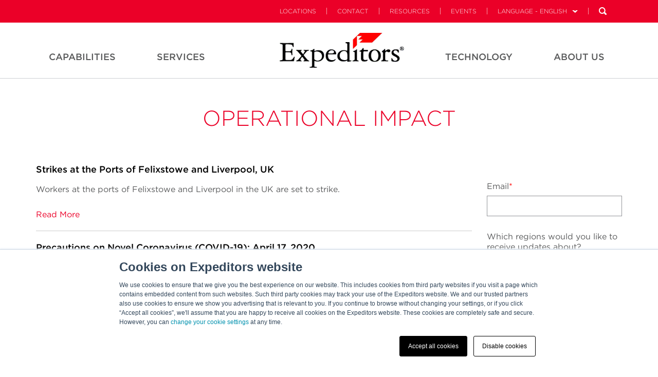

--- FILE ---
content_type: text/html; charset=UTF-8
request_url: https://info.expeditors.com/operational-impact/tag/uk
body_size: 8227
content:
<!doctype html><!--[if lt IE 7]> <html class="no-js lt-ie9 lt-ie8 lt-ie7" lang="en" > <![endif]--><!--[if IE 7]>    <html class="no-js lt-ie9 lt-ie8" lang="en" >        <![endif]--><!--[if IE 8]>    <html class="no-js lt-ie9" lang="en" >               <![endif]--><!--[if gt IE 8]><!--><html class="no-js" lang="en"><!--<![endif]--><head>
    <meta charset="utf-8">
    <meta http-equiv="X-UA-Compatible" content="IE=edge,chrome=1">
    <meta name="author" content="Expeditors">
    <meta name="description" content="UK | Operational Impact">
    <meta name="generator" content="HubSpot">
    <title>Operational Impact | UK</title>
    <link rel="shortcut icon" href="https://info.expeditors.com/hubfs/flag-16x16.png">
    
<meta name="viewport" content="width=device-width, initial-scale=1">

    <script src="/hs/hsstatic/jquery-libs/static-1.1/jquery/jquery-1.7.1.js"></script>
<script>hsjQuery = window['jQuery'];</script>
    <meta property="og:description" content="UK | Operational Impact">
    <meta property="og:title" content="Operational Impact | UK">
    <meta name="twitter:description" content="UK | Operational Impact">
    <meta name="twitter:title" content="Operational Impact | UK">

    

    
    <style>
a.cta_button{-moz-box-sizing:content-box !important;-webkit-box-sizing:content-box !important;box-sizing:content-box !important;vertical-align:middle}.hs-breadcrumb-menu{list-style-type:none;margin:0px 0px 0px 0px;padding:0px 0px 0px 0px}.hs-breadcrumb-menu-item{float:left;padding:10px 0px 10px 10px}.hs-breadcrumb-menu-divider:before{content:'›';padding-left:10px}.hs-featured-image-link{border:0}.hs-featured-image{float:right;margin:0 0 20px 20px;max-width:50%}@media (max-width: 568px){.hs-featured-image{float:none;margin:0;width:100%;max-width:100%}}.hs-screen-reader-text{clip:rect(1px, 1px, 1px, 1px);height:1px;overflow:hidden;position:absolute !important;width:1px}
</style>

    

    
<!--  Added by GoogleAnalytics integration -->
<script>
var _hsp = window._hsp = window._hsp || [];
_hsp.push(['addPrivacyConsentListener', function(consent) { if (consent.allowed || (consent.categories && consent.categories.analytics)) {
  (function(i,s,o,g,r,a,m){i['GoogleAnalyticsObject']=r;i[r]=i[r]||function(){
  (i[r].q=i[r].q||[]).push(arguments)},i[r].l=1*new Date();a=s.createElement(o),
  m=s.getElementsByTagName(o)[0];a.async=1;a.src=g;m.parentNode.insertBefore(a,m)
})(window,document,'script','//www.google-analytics.com/analytics.js','ga');
  ga('create','UA-58525005-1','auto');
  ga('send','pageview');
}}]);
</script>

<!-- /Added by GoogleAnalytics integration -->

<!--  Added by GoogleAnalytics4 integration -->
<script>
var _hsp = window._hsp = window._hsp || [];
window.dataLayer = window.dataLayer || [];
function gtag(){dataLayer.push(arguments);}

var useGoogleConsentModeV2 = true;
var waitForUpdateMillis = 1000;


if (!window._hsGoogleConsentRunOnce) {
  window._hsGoogleConsentRunOnce = true;

  gtag('consent', 'default', {
    'ad_storage': 'denied',
    'analytics_storage': 'denied',
    'ad_user_data': 'denied',
    'ad_personalization': 'denied',
    'wait_for_update': waitForUpdateMillis
  });

  if (useGoogleConsentModeV2) {
    _hsp.push(['useGoogleConsentModeV2'])
  } else {
    _hsp.push(['addPrivacyConsentListener', function(consent){
      var hasAnalyticsConsent = consent && (consent.allowed || (consent.categories && consent.categories.analytics));
      var hasAdsConsent = consent && (consent.allowed || (consent.categories && consent.categories.advertisement));

      gtag('consent', 'update', {
        'ad_storage': hasAdsConsent ? 'granted' : 'denied',
        'analytics_storage': hasAnalyticsConsent ? 'granted' : 'denied',
        'ad_user_data': hasAdsConsent ? 'granted' : 'denied',
        'ad_personalization': hasAdsConsent ? 'granted' : 'denied'
      });
    }]);
  }
}

gtag('js', new Date());
gtag('set', 'developer_id.dZTQ1Zm', true);
gtag('config', 'G-T3HV63HQRX');
</script>
<script async src="https://www.googletagmanager.com/gtag/js?id=G-T3HV63HQRX"></script>

<!-- /Added by GoogleAnalytics4 integration -->


<link rel="stylesheet" type="text/css" href="https://web.expeditors.com/legal/css/cookieBanner.css">

<meta property="og:type" content="blog">
<meta name="twitter:card" content="summary">
<meta name="twitter:domain" content="info.expeditors.com">
<link rel="alternate" type="application/rss+xml" href="https://info.expeditors.com/operational-impact/rss.xml">
<script src="//platform.linkedin.com/in.js" type="text/javascript">
    lang: en_US
</script>

<meta http-equiv="content-language" content="en">
<link rel="stylesheet" href="//7052064.fs1.hubspotusercontent-na1.net/hubfs/7052064/hub_generated/template_assets/DEFAULT_ASSET/1764967386126/template_layout.min.css">


<link rel="stylesheet" href="https://info.expeditors.com/hubfs/hub_generated/template_assets/1/4648714802/1743407763965/template_Expeditors_Dec2016-style.css">

<meta name="twitter:site" content="@EXPD_Official">

</head>
<body class="blog   hs-blog-id-5329777804 hs-blog-listing" style="">
    <div class="header-container-wrapper">
    <div class="header-container container-fluid">

<div class="row-fluid-wrapper row-depth-1 row-number-1 ">
<div class="row-fluid ">
<div class="span12 widget-span widget-type-global_group " style="" data-widget-type="global_group" data-x="0" data-w="12">
<div class="" data-global-widget-path="generated_global_groups/4648714807.html"><div class="row-fluid-wrapper row-depth-1 row-number-1 ">
<div class="row-fluid ">
<div class="span12 widget-span widget-type-cell custom-header-main-bg" style="" data-widget-type="cell" data-x="0" data-w="12">

<div class="row-fluid-wrapper row-depth-1 row-number-2 ">
<div class="row-fluid ">
<div class="span12 widget-span widget-type-cell custom-header-top" style="" data-widget-type="cell" data-x="0" data-w="12">

<div class="row-fluid-wrapper row-depth-1 row-number-3 ">
<div class="row-fluid ">
<div class="span12 widget-span widget-type-cell page-center" style="" data-widget-type="cell" data-x="0" data-w="12">

<div class="row-fluid-wrapper row-depth-1 row-number-4 ">
<div class="row-fluid ">
<div class="span12 widget-span widget-type-raw_html custom-header-top-menu hidden-phone" style="" data-widget-type="raw_html" data-x="0" data-w="12">
<div class="cell-wrapper layout-widget-wrapper">
<span id="hs_cos_wrapper_module_148151873152211675" class="hs_cos_wrapper hs_cos_wrapper_widget hs_cos_wrapper_type_raw_html" style="" data-hs-cos-general-type="widget" data-hs-cos-type="raw_html"><ul class="navbar-upper">
<li><a class="" href="https://www.expeditors.com/locations">Locations</a><span class="nav-divider"></span></li>
<li><a class="" href="https://www.expeditors.com/contact">Contact</a><span class="nav-divider"></span></li>
<li><a class="" href="https://www.expeditors.com/resources">Resources</a><span class="nav-divider"></span></li>
<li><a class="" href="https://www.expeditors.com/customer-events">Events</a><span class="nav-divider"></span></li>
<li class="language" id="language-menu">
<a href="#" class="language-link">Language - English</a><span class="nav-divider"></span>
<ul class="language-nav">
<li><a class="active" href="https://www.expeditors.com/">English</a></li>
<li><a class="" href="https://www.expeditors.com/ko">한국어</a></li>
<li><a class="" href="https://www.expeditors.com/ar">العربية</a></li>
<li><a class="" href="https://www.expeditors.com/de">German</a></li>
<li><a class="" href="https://www.expeditors.com/zh-hans">Chinese (Simplified)</a></li>
<li><a class="" href="https://www.expeditors.com/zh-hant">Chinese (Traditional)</a></li>
<li><a class="" href="https://www.expeditors.com/es">Spanish</a></li>
<li><a class="" href="https://www.expeditors.com/fr">French</a></li>
<li><a class="" href="https://www.expeditors.com/ja">Japanese</a></li>
<li><a class="" href="https://www.expeditors.com/it">Italian</a></li>
</ul>
</li>
<li class="search" id="search-bar">
<form class="searchform" id="menusearchform" method="get" action="https://www.expeditors.com/search" role="search">
<input type="text" name="q" placeholder="Search" class="search-text-box hidden-phone" data-search-url="https://www.expeditors.com/search">
<a href="#" class="search-btn" id="search-bar-desktop"></a>
</form></li>

</ul></span>
</div><!--end layout-widget-wrapper -->
</div><!--end widget-span -->
</div><!--end row-->
</div><!--end row-wrapper -->

<div class="row-fluid-wrapper row-depth-1 row-number-5 ">
<div class="row-fluid ">
<div class="span12 widget-span widget-type-cell custom-mobile-group visible-phone" style="" data-widget-type="cell" data-x="0" data-w="12">

<div class="row-fluid-wrapper row-depth-2 row-number-1 ">
<div class="row-fluid ">
<div class="span4 widget-span widget-type-rich_text custom-logo" style="" data-widget-type="rich_text" data-x="0" data-w="4">
<div class="cell-wrapper layout-widget-wrapper">
<span id="hs_cos_wrapper_module_14815408097506281" class="hs_cos_wrapper hs_cos_wrapper_widget hs_cos_wrapper_type_rich_text" style="" data-hs-cos-general-type="widget" data-hs-cos-type="rich_text"><p><img src="https://info.expeditors.com/hubfs/Expd_Logo_blk%26red.png" alt="Expeditors"></p></span>
</div><!--end layout-widget-wrapper -->
</div><!--end widget-span -->
<div class="span4 widget-span widget-type-menu custom-menu-primary" style="" data-widget-type="menu" data-x="4" data-w="4">
<div class="cell-wrapper layout-widget-wrapper">
<span id="hs_cos_wrapper_module_14815419394762521" class="hs_cos_wrapper hs_cos_wrapper_widget hs_cos_wrapper_type_menu" style="" data-hs-cos-general-type="widget" data-hs-cos-type="menu"><div id="hs_menu_wrapper_module_14815419394762521" class="hs-menu-wrapper active-branch flyouts hs-menu-flow-horizontal" role="navigation" data-sitemap-name="Expeditors Dec2016 Mobile Menu" data-menu-id="4660226147" aria-label="Navigation Menu">
 <ul role="menu">
  <li class="hs-menu-item hs-menu-depth-1 hs-item-has-children" role="none"><a href="https://www.expeditors.com/industries" aria-haspopup="true" aria-expanded="false" role="menuitem">Industries</a>
   <ul role="menu" class="hs-menu-children-wrapper">
    <li class="hs-menu-item hs-menu-depth-2" role="none"><a href="https://www.expeditors.com/industries" role="menuitem">Overview</a></li>
    <li class="hs-menu-item hs-menu-depth-2" role="none"><a href="https://www.expeditors.com/industries/retail" role="menuitem">Retail</a></li>
    <li class="hs-menu-item hs-menu-depth-2" role="none"><a href="https://www.expeditors.com/industries/fashion" role="menuitem">Fashion</a></li>
    <li class="hs-menu-item hs-menu-depth-2" role="none"><a href="https://www.expeditors.com/industries/technology" role="menuitem">Technology</a></li>
    <li class="hs-menu-item hs-menu-depth-2" role="none"><a href="https://www.expeditors.com/industries/oil-energy" role="menuitem">Oil &amp; Energy</a></li>
    <li class="hs-menu-item hs-menu-depth-2" role="none"><a href="https://www.expeditors.com/industries/manufacturing" role="menuitem">Manufacturing</a></li>
    <li class="hs-menu-item hs-menu-depth-2" role="none"><a href="https://www.expeditors.com/industries/healthcare" role="menuitem">Healthcare</a></li>
    <li class="hs-menu-item hs-menu-depth-2" role="none"><a href="https://www.expeditors.com/industries/automotive" role="menuitem">Automotive</a></li>
    <li class="hs-menu-item hs-menu-depth-2" role="none"><a href="https://www.expeditors.com/industries/aerospace" role="menuitem">Aerospace</a></li>
   </ul></li>
  <li class="hs-menu-item hs-menu-depth-1 hs-item-has-children" role="none"><a href="https://www.expeditors.com/services" aria-haspopup="true" aria-expanded="false" role="menuitem">Services</a>
   <ul role="menu" class="hs-menu-children-wrapper">
    <li class="hs-menu-item hs-menu-depth-2" role="none"><a href="https://www.expeditors.com/services" role="menuitem">Overview</a></li>
    <li class="hs-menu-item hs-menu-depth-2" role="none"><a href="https://www.expeditors.com/services/supply-chain" role="menuitem">Supply Chain</a></li>
    <li class="hs-menu-item hs-menu-depth-2" role="none"><a href="https://www.expeditors.com/services/transportation" role="menuitem">Transportation</a></li>
    <li class="hs-menu-item hs-menu-depth-2" role="none"><a href="https://www.expeditors.com/services/customs-compliance" role="menuitem">Customs &amp; Compliance</a></li>
    <li class="hs-menu-item hs-menu-depth-2" role="none"><a href="https://www.expeditors.com/services/warehousing-distribution" role="menuitem">Warehousing &amp; Distribution</a></li>
   </ul></li>
  <li class="hs-menu-item hs-menu-depth-1 hs-item-has-children" role="none"><a href="https://www.expeditors.com/technology" aria-haspopup="true" aria-expanded="false" role="menuitem">Technology</a>
   <ul role="menu" class="hs-menu-children-wrapper">
    <li class="hs-menu-item hs-menu-depth-2" role="none"><a href="https://www.expeditors.com/technology" role="menuitem">Overview</a></li>
    <li class="hs-menu-item hs-menu-depth-2" role="none"><a href="https://www.expeditors.com/technology/data-analytics" role="menuitem">Data &amp; Analytics</a></li>
    <li class="hs-menu-item hs-menu-depth-2" role="none"><a href="https://www.expeditors.com/technology/infrastructure" role="menuitem">Infrastructure</a></li>
    <li class="hs-menu-item hs-menu-depth-2" role="none"><a href="https://www.expeditors.com/technology/experience" role="menuitem">Experience</a></li>
    <li class="hs-menu-item hs-menu-depth-2" role="none"><a href="https://www.expeditors.com/technology/software-development" role="menuitem">Software Development</a></li>
   </ul></li>
  <li class="hs-menu-item hs-menu-depth-1 hs-item-has-children" role="none"><a href="https://www.expeditors.com/about-us" aria-haspopup="true" aria-expanded="false" role="menuitem">About Us</a>
   <ul role="menu" class="hs-menu-children-wrapper">
    <li class="hs-menu-item hs-menu-depth-2" role="none"><a href="https://www.expeditors.com/about-us" role="menuitem">Overview</a></li>
    <li class="hs-menu-item hs-menu-depth-2" role="none"><a href="https://www.expeditors.com/about-us/company" role="menuitem">Company</a></li>
    <li class="hs-menu-item hs-menu-depth-2" role="none"><a href="https://www.expeditors.com/about-us/culture" role="menuitem">Culture</a></li>
    <li class="hs-menu-item hs-menu-depth-2" role="none"><a href="https://www.expeditors.com/about-us/leadership" role="menuitem">Leadership</a></li>
    <li class="hs-menu-item hs-menu-depth-2" role="none"><a href="https://www.expeditors.com/about-us/history" role="menuitem">History</a></li>
    <li class="hs-menu-item hs-menu-depth-2" role="none"><a href="https://www.expeditors.com/about-us/careers" role="menuitem">Careers</a></li>
    <li class="hs-menu-item hs-menu-depth-2" role="none"><a href="https://www.expeditors.com/about-us/corporate-citizenship" role="menuitem">Sustainability</a></li>
   </ul></li>
  <li class="hs-menu-item hs-menu-depth-1 hs-item-has-children" role="none"><a href="https://www.expeditors.com/about-us#" aria-haspopup="true" aria-expanded="false" role="menuitem">Language</a>
   <ul role="menu" class="hs-menu-children-wrapper">
    <li class="hs-menu-item hs-menu-depth-2" role="none"><a href="https://www.expeditors.com/" role="menuitem">English</a></li>
    <li class="hs-menu-item hs-menu-depth-2" role="none"><a href="https://www.expeditors.com/ko" role="menuitem">한국어</a></li>
    <li class="hs-menu-item hs-menu-depth-2" role="none"><a href="https://www.expeditors.com/ar" role="menuitem">العربية</a></li>
    <li class="hs-menu-item hs-menu-depth-2" role="none"><a href="https://www.expeditors.com/de" role="menuitem">German</a></li>
    <li class="hs-menu-item hs-menu-depth-2" role="none"><a href="https://www.expeditors.com/zh-hans" role="menuitem">Chinese (Simplified)</a></li>
    <li class="hs-menu-item hs-menu-depth-2" role="none"><a href="https://www.expeditors.com/zh-hant" role="menuitem">Chinese (Traditional)</a></li>
    <li class="hs-menu-item hs-menu-depth-2" role="none"><a href="https://www.expeditors.com/es" role="menuitem">Spanish</a></li>
    <li class="hs-menu-item hs-menu-depth-2" role="none"><a href="https://www.expeditors.com/fr" role="menuitem">French</a></li>
    <li class="hs-menu-item hs-menu-depth-2" role="none"><a href="https://www.expeditors.com/ja" role="menuitem">Japanese</a></li>
    <li class="hs-menu-item hs-menu-depth-2" role="none"><a href="https://www.expeditors.com/it" role="menuitem">Italian</a></li>
   </ul></li>
  <li class="hs-menu-item hs-menu-depth-1" role="none"><a href="https://www.expeditors.com/locations" role="menuitem">Find a Location</a></li>
  <li class="hs-menu-item hs-menu-depth-1" role="none"><a href="https://www.expeditors.com/contact" role="menuitem">Contact</a></li>
 </ul>
</div></span></div><!--end layout-widget-wrapper -->
</div><!--end widget-span -->
<div class="span4 widget-span widget-type-raw_html custom-search" style="" data-widget-type="raw_html" data-x="8" data-w="4">
<div class="cell-wrapper layout-widget-wrapper">
<span id="hs_cos_wrapper_module_14815420703554977" class="hs_cos_wrapper hs_cos_wrapper_widget hs_cos_wrapper_type_raw_html" style="" data-hs-cos-general-type="widget" data-hs-cos-type="raw_html"><ul>
<li class="search" id="search-bar">
<a href="#" class="search-btn mobile" id="search-bar-desktop"></a>
</li>
</ul>
<div class="search open" id="search-mobile-wrapper">
<form class="searchform" id="menusearchform" method="get" action="https://www.expeditors.com/search" role="search">
<input type="text" name="q" placeholder="Search" class="search-text-box">
</form>
</div></span>
</div><!--end layout-widget-wrapper -->
</div><!--end widget-span -->
</div><!--end row-->
</div><!--end row-wrapper -->

</div><!--end widget-span -->
</div><!--end row-->
</div><!--end row-wrapper -->

</div><!--end widget-span -->
</div><!--end row-->
</div><!--end row-wrapper -->

</div><!--end widget-span -->
</div><!--end row-->
</div><!--end row-wrapper -->

<div class="row-fluid-wrapper row-depth-1 row-number-1 ">
<div class="row-fluid ">
<div class="span12 widget-span widget-type-cell custom-header hidden-phone" style="" data-widget-type="cell" data-x="0" data-w="12">

<div class="row-fluid-wrapper row-depth-1 row-number-2 ">
<div class="row-fluid ">
<div class="span12 widget-span widget-type-cell page-center" style="" data-widget-type="cell" data-x="0" data-w="12">

<div class="row-fluid-wrapper row-depth-1 row-number-3 ">
<div class="row-fluid ">
<div class="span4 widget-span widget-type-menu custom-menu-primary left" style="" data-widget-type="menu" data-x="0" data-w="4">
<div class="cell-wrapper layout-widget-wrapper">
<span id="hs_cos_wrapper_module_13884994340213" class="hs_cos_wrapper hs_cos_wrapper_widget hs_cos_wrapper_type_menu" style="" data-hs-cos-general-type="widget" data-hs-cos-type="menu"><div id="hs_menu_wrapper_module_13884994340213" class="hs-menu-wrapper active-branch flyouts hs-menu-flow-horizontal" role="navigation" data-sitemap-name="Expeditors Dec2016 Header Left Menu" data-menu-id="4659550217" aria-label="Navigation Menu">
 <ul role="menu">
  <li class="hs-menu-item hs-menu-depth-1 hs-item-has-children" role="none"><a href="https://www.expeditors.com/capabilities/" aria-haspopup="true" aria-expanded="false" role="menuitem">Capabilities</a>
   <ul role="menu" class="hs-menu-children-wrapper">
    <li class="hs-menu-item hs-menu-depth-2 hs-item-has-children" role="none"><a href="https://www.expeditors.com/capabilities/" role="menuitem">Capabilities</a>
     <ul role="menu" class="hs-menu-children-wrapper">
      <li class="hs-menu-item hs-menu-depth-3" role="none"><a href="https://www.expeditors.com/capabilities/" role="menuitem">Overview</a></li>
     </ul></li>
    <li class="hs-menu-item hs-menu-depth-2 hs-item-has-children" role="none"><a href="https://www.expeditors.com/capabilities/industries" role="menuitem">Industries</a>
     <ul role="menu" class="hs-menu-children-wrapper">
      <li class="hs-menu-item hs-menu-depth-3" role="none"><a href="https://www.expeditors.com/capabilities/industries/automotive-mobility" role="menuitem">Automotive &amp; Mobility</a></li>
      <li class="hs-menu-item hs-menu-depth-3" role="none"><a href="https://www.expeditors.com/capabilities/industries/aviation-aerospace" role="menuitem">Aviation &amp; Aerospace</a></li>
      <li class="hs-menu-item hs-menu-depth-3" role="none"><a href="https://www.expeditors.com/capabilities/industries/beer-wine-spirits" role="menuitem">Beer, Wine, &amp; Spirits</a></li>
      <li class="hs-menu-item hs-menu-depth-3" role="none"><a href="https://www.expeditors.com/industries/fashion" role="menuitem">Fashion</a></li>
      <li class="hs-menu-item hs-menu-depth-3" role="none"><a href="https://www.expeditors.com/industries/healthcare" role="menuitem">Healthcare</a></li>
      <li class="hs-menu-item hs-menu-depth-3" role="none"><a href="https://https://www.expeditors.com/industries/manufacturing" role="menuitem">Manufacturing</a></li>
      <li class="hs-menu-item hs-menu-depth-3" role="none"><a href="https://https://www.expeditors.com/industries/oil-energy" role="menuitem">Oil &amp; Energy</a></li>
      <li class="hs-menu-item hs-menu-depth-3" role="none"><a href="https://www.expeditors.com/industries/retail" role="menuitem">Retail</a></li>
      <li class="hs-menu-item hs-menu-depth-3" role="none"><a href="https://www.expeditors.com/capabilities/industries/start-ups" role="menuitem">Start Ups</a></li>
      <li class="hs-menu-item hs-menu-depth-3" role="none"><a href="https://www.expeditors.com/capabilities/industries/technology-electronics/" role="menuitem">Technology</a></li>
      <li class="hs-menu-item hs-menu-depth-3" role="none"><a href="https://www.expeditors.com/capabilities/industries/us-government-services/" role="menuitem">U.S. Government Services</a></li>
     </ul></li>
    <li class="hs-menu-item hs-menu-depth-2 hs-item-has-children" role="none"><a href="https://www.expeditors.com/capabilities/saas-offerings" role="menuitem">SAAS Offerings</a>
     <ul role="menu" class="hs-menu-children-wrapper">
      <li class="hs-menu-item hs-menu-depth-3" role="none"><a href="https://www.expeditors.com/capabilities/saas-offerings/cargo-signal-sensor-based-logistics" role="menuitem">Cargo Signal</a></li>
      <li class="hs-menu-item hs-menu-depth-3" role="none"><a href="https://www.expeditors.com/capabilities/saas-offerings/carrier-allocation-ocean-forecasting-planning" role="menuitem">Carrier Allocation</a></li>
      <li class="hs-menu-item hs-menu-depth-3" role="none"><a href="https://www.expeditors.com/capabilities/saas-offerings/tradeflow-trade-management-software" role="menuitem">Tradeflow</a></li>
      <li class="hs-menu-item hs-menu-depth-3" role="none"><a href="https://www.expeditors.com/capabilities/saas-offerings/supply-chain-solutions-digital-twin" role="menuitem">Supply Chain Solutions</a></li>
     </ul></li>
    <li class="hs-menu-item hs-menu-depth-2 hs-item-has-children" role="none"><a href="https://www.expeditors.com/capabilities/brand-portfolio" role="menuitem">Brand Portfolio</a>
     <ul role="menu" class="hs-menu-children-wrapper">
      <li class="hs-menu-item hs-menu-depth-3" role="none"><a href="https://www.expeditors.com/capabilities/saas-offerings/cargo-signal-sensor-based-logistics" role="menuitem">Cargo Signal</a></li>
      <li class="hs-menu-item hs-menu-depth-3" role="none"><a href="https://www.expeditors.com/capabilities/subsidiaries/tradewin-trade-consulting" role="menuitem">Tradewin</a></li>
      <li class="hs-menu-item hs-menu-depth-3" role="none"><a href="https://www.expeditors.com/capabilities/subsidiaries/ecib-cargo-insurance-claims-management" role="menuitem">ECIB</a></li>
      <li class="hs-menu-item hs-menu-depth-3" role="none"><a href="https://www.expeditors.com/capabilities/brand-portfolio/onyx-si" role="menuitem">Onyx Strategic Insights</a></li>
     </ul></li>
   </ul></li>
  <li class="hs-menu-item hs-menu-depth-1 hs-item-has-children" role="none"><a href="https://www.expeditors.com/services" aria-haspopup="true" aria-expanded="false" role="menuitem">Services</a>
   <ul role="menu" class="hs-menu-children-wrapper">
    <li class="hs-menu-item hs-menu-depth-2 hs-item-has-children" role="none"><a href="https://www.expeditors.com/services" role="menuitem">Services</a>
     <ul role="menu" class="hs-menu-children-wrapper">
      <li class="hs-menu-item hs-menu-depth-3" role="none"><a href="https://www.expeditors.com/services" role="menuitem">Overview</a></li>
     </ul></li>
    <li class="hs-menu-item hs-menu-depth-2 hs-item-has-children" role="none"><a href="https://www.expeditors.com/services/supply-chain" role="menuitem">Supply Chain</a>
     <ul role="menu" class="hs-menu-children-wrapper">
      <li class="hs-menu-item hs-menu-depth-3" role="none"><a href="https://www.expeditors.com/services/supply-chain/design-optimization" role="menuitem">Design &amp; Optimization</a></li>
      <li class="hs-menu-item hs-menu-depth-3" role="none"><a href="https://www.expeditors.com/services/supply-chain/order-management" role="menuitem">Order Management</a></li>
      <li class="hs-menu-item hs-menu-depth-3" role="none"><a href="https://www.expeditors.com/services/supply-chain/risk-management" role="menuitem">Risk Management &amp; Insurance</a></li>
      <li class="hs-menu-item hs-menu-depth-3" role="none"><a href="https://www.expeditors.com/services/supply-chain/delivery-management" role="menuitem">Delivery Management </a></li>
     </ul></li>
    <li class="hs-menu-item hs-menu-depth-2 hs-item-has-children" role="none"><a href="https://www.expeditors.com/services/transportation" role="menuitem">Transportation</a>
     <ul role="menu" class="hs-menu-children-wrapper">
      <li class="hs-menu-item hs-menu-depth-3" role="none"><a href="https://www.expeditors.com/services/transportation/air" role="menuitem">Air</a></li>
      <li class="hs-menu-item hs-menu-depth-3" role="none"><a href="https://www.expeditors.com/services/transportation/ocean" role="menuitem">Ocean</a></li>
      <li class="hs-menu-item hs-menu-depth-3" role="none"><a href="https://www.expeditors.com/services/transportation/ground" role="menuitem">Ground</a></li>
      <li class="hs-menu-item hs-menu-depth-3" role="none"><a href="https://www.expeditors.com/services/transportation/project-and-energy-services" role="menuitem">Project &amp; Energy Services</a></li>
     </ul></li>
    <li class="hs-menu-item hs-menu-depth-2 hs-item-has-children" role="none"><a href="https://www.expeditors.com/services/customs-compliance" role="menuitem">Customs &amp; Compliance</a>
     <ul role="menu" class="hs-menu-children-wrapper">
      <li class="hs-menu-item hs-menu-depth-3" role="none"><a href="https://www.expeditors.com/services/customs-compliance/tradeflow-trade-management-software" role="menuitem">Tradeflow</a></li>
      <li class="hs-menu-item hs-menu-depth-3" role="none"><a href="https://www.expeditors.com/services/customs-compliance/customs-brokerage" role="menuitem">Customs Brokerage Services</a></li>
      <li class="hs-menu-item hs-menu-depth-3" role="none"><a href="https://www.expeditors.com/services/customs-compliance/anti-dumpingcountervailing-duties-resources" role="menuitem">Anti-Cumping &amp; Countervailing</a></li>
      <li class="hs-menu-item hs-menu-depth-3" role="none"><a href="https://www.expeditors.com/services/customs-compliance/trade-consulting-tradewin" role="menuitem">Tradewin: Trade Consulting</a></li>
      <li class="hs-menu-item hs-menu-depth-3" role="none"><a href="https://www.expeditors.com/services/customs-compliance/forced-labor-enforcement-actions" role="menuitem">Forced Labor Enforcement Actions</a></li>
     </ul></li>
    <li class="hs-menu-item hs-menu-depth-2 hs-item-has-children" role="none"><a href="https://www.expeditors.com/services/warehousing-distribution" role="menuitem">Warehousing &amp; Distribution</a>
     <ul role="menu" class="hs-menu-children-wrapper">
      <li class="hs-menu-item hs-menu-depth-3" role="none"><a href="https://www.expeditors.com/services/warehousing-distribution/order-fulfillment" role="menuitem">Order Fulfillment</a></li>
      <li class="hs-menu-item hs-menu-depth-3" role="none"><a href="https://www.expeditors.com/services/warehousing-distribution/special-programs" role="menuitem">Special Programs</a></li>
      <li class="hs-menu-item hs-menu-depth-3" role="none"><a href="https://www.expeditors.com/services/warehousing-distribution/value-added-services" role="menuitem">Value-added Services</a></li>
     </ul></li>
   </ul></li>
 </ul>
</div></span></div><!--end layout-widget-wrapper -->
</div><!--end widget-span -->
<div class="span3 widget-span widget-type-rich_text custom-logo" style="" data-widget-type="rich_text" data-x="4" data-w="3">
<div class="cell-wrapper layout-widget-wrapper">
<span id="hs_cos_wrapper_module_14815176215894841" class="hs_cos_wrapper hs_cos_wrapper_widget hs_cos_wrapper_type_rich_text" style="" data-hs-cos-general-type="widget" data-hs-cos-type="rich_text"><a href="https://www.expeditors.com/" rel=" noopener"><img src="https://info.expeditors.com/hubfs/without%20tag%20line.gif" alt="without tag line" style="width: 242px;"></a></span>
</div><!--end layout-widget-wrapper -->
</div><!--end widget-span -->
<div class="span5 widget-span widget-type-menu custom-menu-primary right" style="" data-widget-type="menu" data-x="7" data-w="5">
<div class="cell-wrapper layout-widget-wrapper">
<span id="hs_cos_wrapper_module_14815184593657280" class="hs_cos_wrapper hs_cos_wrapper_widget hs_cos_wrapper_type_menu" style="" data-hs-cos-general-type="widget" data-hs-cos-type="menu"><div id="hs_menu_wrapper_module_14815184593657280" class="hs-menu-wrapper active-branch flyouts hs-menu-flow-horizontal" role="navigation" data-sitemap-name="Expeditors Dec2016 Header Right Menu" data-menu-id="4683742595" aria-label="Navigation Menu">
 <ul role="menu">
  <li class="hs-menu-item hs-menu-depth-1 hs-item-has-children" role="none"><a href="https://www.expeditors.com/technology" aria-haspopup="true" aria-expanded="false" role="menuitem">Technology</a>
   <ul role="menu" class="hs-menu-children-wrapper">
    <li class="hs-menu-item hs-menu-depth-2 hs-item-has-children" role="none"><a href="https://www.expeditors.com/technology" role="menuitem">Technology</a>
     <ul role="menu" class="hs-menu-children-wrapper">
      <li class="hs-menu-item hs-menu-depth-3" role="none"><a href="https://www.expeditors.com/technology" role="menuitem">Overview</a></li>
     </ul></li>
    <li class="hs-menu-item hs-menu-depth-2" role="none"><a href="https://www.expeditors.com/technology/experience" role="menuitem">Experience</a></li>
    <li class="hs-menu-item hs-menu-depth-2" role="none"><a href="https://www.expeditors.com/technology/software-development" role="menuitem">Software and Development</a></li>
    <li class="hs-menu-item hs-menu-depth-2" role="none"><a href="https://www.expeditors.com/technology/infrastructure-cybersecurity" role="menuitem">Infrastructure &amp; Cybersecurity</a></li>
    <li class="hs-menu-item hs-menu-depth-2" role="none"><a href="https://www.expeditors.com/technology/data-and-analytics" role="menuitem">Data and Analytics</a></li>
    <li class="hs-menu-item hs-menu-depth-2" role="none"><a href="https://www.expeditors.com/technology/data-integration-visibility" role="menuitem">Data Integration &amp; Visibility</a></li>
    <li class="hs-menu-item hs-menu-depth-2" role="none"><a href="https://www.expeditors.com/technology/expo-now" role="menuitem">EXP.O NOW</a></li>
   </ul></li>
  <li class="hs-menu-item hs-menu-depth-1 hs-item-has-children" role="none"><a href="https://www.expeditors.com/about-us" aria-haspopup="true" aria-expanded="false" role="menuitem">About Us</a>
   <ul role="menu" class="hs-menu-children-wrapper">
    <li class="hs-menu-item hs-menu-depth-2 hs-item-has-children" role="none"><a href="https://www.expeditors.com/about-us" role="menuitem">About Us</a>
     <ul role="menu" class="hs-menu-children-wrapper">
      <li class="hs-menu-item hs-menu-depth-3" role="none"><a href="https://www.expeditors.com/about-us" role="menuitem">Overview</a></li>
     </ul></li>
    <li class="hs-menu-item hs-menu-depth-2" role="none"><a href="https://www.expeditors.com/about-us/company" role="menuitem">Company</a></li>
    <li class="hs-menu-item hs-menu-depth-2" role="none"><a href="https://www.expeditors.com/about-us/culture" role="menuitem">Culture</a></li>
    <li class="hs-menu-item hs-menu-depth-2" role="none"><a href="https://www.expeditors.com/about-us/leadership" role="menuitem">Leadership</a></li>
    <li class="hs-menu-item hs-menu-depth-2" role="none"><a href="https://www.expeditors.com/about-us/history" role="menuitem">History</a></li>
    <li class="hs-menu-item hs-menu-depth-2 hs-item-has-children" role="none"><a href="https://www.expeditors.com/about-us/sustainability" role="menuitem">Sustainability</a>
     <ul role="menu" class="hs-menu-children-wrapper">
      <li class="hs-menu-item hs-menu-depth-3" role="none"><a href="https://www.expeditors.com/about-us/sustainability/environment" role="menuitem">Environment</a></li>
      <li class="hs-menu-item hs-menu-depth-3" role="none"><a href="https://www.expeditors.com/about-us/sustainability/social-responsibility" role="menuitem">Social Responsibility</a></li>
      <li class="hs-menu-item hs-menu-depth-3" role="none"><a href="https://www.expeditors.com/about-us/sustainability/governance" role="menuitem">Governance</a></li>
     </ul></li>
   </ul></li>
 </ul>
</div></span></div><!--end layout-widget-wrapper -->
</div><!--end widget-span -->
</div><!--end row-->
</div><!--end row-wrapper -->

</div><!--end widget-span -->
</div><!--end row-->
</div><!--end row-wrapper -->

</div><!--end widget-span -->
</div><!--end row-->
</div><!--end row-wrapper -->

</div><!--end widget-span -->
</div><!--end row-->
</div><!--end row-wrapper -->
</div>
</div><!--end widget-span -->
</div><!--end row-->
</div><!--end row-wrapper -->

    </div><!--end header -->
</div><!--end header wrapper -->

<div class="body-container-wrapper">
    <div class="body-container container-fluid">

<div class="row-fluid-wrapper row-depth-1 row-number-1 ">
<div class="row-fluid ">
<div class="span12 widget-span widget-type-cell page-center content-wrapper" style="" data-widget-type="cell" data-x="0" data-w="12">

<div class="row-fluid-wrapper row-depth-1 row-number-2 ">
<div class="row-fluid ">
<div class="span12 widget-span widget-type-raw_jinja hs-blog-header" style="" data-widget-type="raw_jinja" data-x="0" data-w="12">
<h1><a href="https://info.expeditors.com/operational-impact">Operational Impact</a></h1></div><!--end widget-span -->

</div><!--end row-->
</div><!--end row-wrapper -->

<div class="row-fluid-wrapper row-depth-1 row-number-3 ">
<div class="row-fluid ">
<div class="span9 widget-span widget-type-cell blog-content" style="" data-widget-type="cell" data-x="0" data-w="9">

<div class="row-fluid-wrapper row-depth-1 row-number-4 ">
<div class="row-fluid ">
<div class="span12 widget-span widget-type-blog_content " style="" data-widget-type="blog_content" data-x="0" data-w="12">
<div class="blog-section">
    <div class="blog-listing-wrapper cell-wrapper">
        
        <div class="post-listing">
            
            
                <div class="post-item">
                    
                        <div class="post-body clearfix">
                            <!--post summary-->
                            
                            <span class="custom-content">
                        <div class="post-header">
                            <h2><a href="https://info.expeditors.com/operational-impact/strikes-at-port-of-fxt-liv-uk">Strikes at the Ports of&nbsp;Felixstowe and Liverpool, UK</a></h2>
                        </div>
                            <p>Workers at the ports of Felixstowe and Liverpool in the UK are set to strike.</p>
                            
                            <a class="more-link" href="https://info.expeditors.com/operational-impact/strikes-at-port-of-fxt-liv-uk">Read More</a>
                            
                                </span>
                        </div>
                    
                </div>
            
                <div class="post-item">
                    
                        <div class="post-body clearfix">
                            <!--post summary-->
                            
                            <span class="custom-content">
                        <div class="post-header">
                            <h2><a href="https://info.expeditors.com/operational-impact/precautions-coronavirus-041720">Precautions on Novel Coronavirus (COVID-19): April 17, 2020</a></h2>
                        </div>
                            <p>Denmark begins phase one of its nationwide re opening plan on April 20. The United Kingdom issues guidance on personal protective equipment export.</p>
                            
                            <a class="more-link" href="https://info.expeditors.com/operational-impact/precautions-coronavirus-041720">Read More</a>
                            
                                </span>
                        </div>
                    
                </div>
            
        </div>


        
                <div class="blog-pagination">
                <!--
                    <a class="all-posts-link" href="https://info.expeditors.com/operational-impact/all">All posts</a>-->
                
                 <div class="no-post" href="">No More Posts</div>
                
                
            </div>
        

        
    </div>
</div></div>

</div><!--end row-->
</div><!--end row-wrapper -->

</div><!--end widget-span -->
<div class="span3 widget-span widget-type-cell blog-sidebar" style="" data-widget-type="cell" data-x="9" data-w="3">

<div class="row-fluid-wrapper row-depth-1 row-number-5 ">
<div class="row-fluid ">
<div class="span12 widget-span widget-type-space " style="" data-widget-type="space" data-x="0" data-w="12">
<div class="cell-wrapper layout-widget-wrapper">
<span id="hs_cos_wrapper_module_150514644644069" class="hs_cos_wrapper hs_cos_wrapper_widget hs_cos_wrapper_type_space" style="" data-hs-cos-general-type="widget" data-hs-cos-type="space"></span></div><!--end layout-widget-wrapper -->
</div><!--end widget-span -->
</div><!--end row-->
</div><!--end row-wrapper -->

<div class="row-fluid-wrapper row-depth-1 row-number-6 ">
<div class="row-fluid ">
<div class="span12 widget-span widget-type-space " style="" data-widget-type="space" data-x="0" data-w="12">
<div class="cell-wrapper layout-widget-wrapper">
<span id="hs_cos_wrapper_module_150514645682772" class="hs_cos_wrapper hs_cos_wrapper_widget hs_cos_wrapper_type_space" style="" data-hs-cos-general-type="widget" data-hs-cos-type="space"></span></div><!--end layout-widget-wrapper -->
</div><!--end widget-span -->
</div><!--end row-->
</div><!--end row-wrapper -->

<div class="row-fluid-wrapper row-depth-1 row-number-7 ">
<div class="row-fluid ">
<div class="span12 widget-span widget-type-form " style="" data-widget-type="form" data-x="0" data-w="12">
<div class="cell-wrapper layout-widget-wrapper">
<span id="hs_cos_wrapper_module_150480787110565" class="hs_cos_wrapper hs_cos_wrapper_widget hs_cos_wrapper_type_form" style="" data-hs-cos-general-type="widget" data-hs-cos-type="form"><h3 id="hs_cos_wrapper_module_150480787110565_title" class="hs_cos_wrapper form-title" data-hs-cos-general-type="widget_field" data-hs-cos-type="text"></h3>

<div id="hs_form_target_module_150480787110565"></div>









</span>
</div><!--end layout-widget-wrapper -->
</div><!--end widget-span -->
</div><!--end row-->
</div><!--end row-wrapper -->

<div class="row-fluid-wrapper row-depth-1 row-number-8 ">
<div class="row-fluid ">
<div class="span12 widget-span widget-type-cell " style="" data-widget-type="cell" data-x="0" data-w="12">

<div class="row-fluid-wrapper row-depth-1 row-number-9 ">
<div class="row-fluid ">
<div class="span12 widget-span widget-type-space " style="" data-widget-type="space" data-x="0" data-w="12">
<div class="cell-wrapper layout-widget-wrapper">
<span id="hs_cos_wrapper_module_1482251473147500" class="hs_cos_wrapper hs_cos_wrapper_widget hs_cos_wrapper_type_space" style="" data-hs-cos-general-type="widget" data-hs-cos-type="space"></span></div><!--end layout-widget-wrapper -->
</div><!--end widget-span -->
</div><!--end row-->
</div><!--end row-wrapper -->

<div class="row-fluid-wrapper row-depth-1 row-number-10 ">
<div class="row-fluid ">
<div class="span12 widget-span widget-type-space " style="" data-widget-type="space" data-x="0" data-w="12">
<div class="cell-wrapper layout-widget-wrapper">
<span id="hs_cos_wrapper_module_1482251489769504" class="hs_cos_wrapper hs_cos_wrapper_widget hs_cos_wrapper_type_space" style="" data-hs-cos-general-type="widget" data-hs-cos-type="space"></span></div><!--end layout-widget-wrapper -->
</div><!--end widget-span -->
</div><!--end row-->
</div><!--end row-wrapper -->

</div><!--end widget-span -->
</div><!--end row-->
</div><!--end row-wrapper -->

<div class="row-fluid-wrapper row-depth-1 row-number-11 ">
<div class="row-fluid ">
<div class="span12 widget-span widget-type-rich_text " style="" data-widget-type="rich_text" data-x="0" data-w="12">
<div class="cell-wrapper layout-widget-wrapper">
<span id="hs_cos_wrapper_module_150514626862248" class="hs_cos_wrapper hs_cos_wrapper_widget hs_cos_wrapper_type_rich_text" style="" data-hs-cos-general-type="widget" data-hs-cos-type="rich_text"><strong><a href="https://info.expeditors.com/operational-impact">All Operational Impact Posts &gt;&gt;&gt;</a></strong></span>
</div><!--end layout-widget-wrapper -->
</div><!--end widget-span -->
</div><!--end row-->
</div><!--end row-wrapper -->

<div class="row-fluid-wrapper row-depth-1 row-number-12 ">
<div class="row-fluid ">
<div class="span12 widget-span widget-type-post_filter " style="" data-widget-type="post_filter" data-x="0" data-w="12">
<div class="cell-wrapper layout-widget-wrapper">
<span id="hs_cos_wrapper_module_148161684966017860" class="hs_cos_wrapper hs_cos_wrapper_widget hs_cos_wrapper_type_post_filter" style="" data-hs-cos-general-type="widget" data-hs-cos-type="post_filter"><div class="block">
  <h3>Current News</h3>
  <div class="widget-module">
    <ul>
      
        <li>
          <a href="https://info.expeditors.com/operational-impact/archive/2025/12">December 2025 <span class="filter-link-count" dir="ltr">(1)</span></a>
        </li>
      
        <li>
          <a href="https://info.expeditors.com/operational-impact/archive/2025/11">November 2025 <span class="filter-link-count" dir="ltr">(2)</span></a>
        </li>
      
        <li>
          <a href="https://info.expeditors.com/operational-impact/archive/2025/10">October 2025 <span class="filter-link-count" dir="ltr">(4)</span></a>
        </li>
      
        <li>
          <a href="https://info.expeditors.com/operational-impact/archive/2025/09">September 2025 <span class="filter-link-count" dir="ltr">(2)</span></a>
        </li>
      
        <li>
          <a href="https://info.expeditors.com/operational-impact/archive/2025/08">August 2025 <span class="filter-link-count" dir="ltr">(2)</span></a>
        </li>
      
        <li>
          <a href="https://info.expeditors.com/operational-impact/archive/2025/07">July 2025 <span class="filter-link-count" dir="ltr">(1)</span></a>
        </li>
      
        <li>
          <a href="https://info.expeditors.com/operational-impact/archive/2025/06">June 2025 <span class="filter-link-count" dir="ltr">(2)</span></a>
        </li>
      
        <li>
          <a href="https://info.expeditors.com/operational-impact/archive/2025/05">May 2025 <span class="filter-link-count" dir="ltr">(1)</span></a>
        </li>
      
        <li>
          <a href="https://info.expeditors.com/operational-impact/archive/2025/03">March 2025 <span class="filter-link-count" dir="ltr">(1)</span></a>
        </li>
      
    </ul>
    
  </div>
</div>
</span></div><!--end layout-widget-wrapper -->
</div><!--end widget-span -->
</div><!--end row-->
</div><!--end row-wrapper -->

</div><!--end widget-span -->
</div><!--end row-->
</div><!--end row-wrapper -->

</div><!--end widget-span -->
</div><!--end row-->
</div><!--end row-wrapper -->

    </div><!--end body -->
</div><!--end body wrapper -->

<div class="footer-container-wrapper">
    <div class="footer-container container-fluid">

<div class="row-fluid-wrapper row-depth-1 row-number-1 ">
<div class="row-fluid ">
<div class="span12 widget-span widget-type-global_group " style="" data-widget-type="global_group" data-x="0" data-w="12">
<div class="" data-global-widget-path="generated_global_groups/4648714792.html"><div class="row-fluid-wrapper row-depth-1 row-number-1 ">
<div class="row-fluid ">
<div class="span12 widget-span widget-type-cell custom-footer" style="" data-widget-type="cell" data-x="0" data-w="12">

<div class="row-fluid-wrapper row-depth-1 row-number-2 ">
<div class="row-fluid ">
<div class="span12 widget-span widget-type-cell page-center" style="" data-widget-type="cell" data-x="0" data-w="12">

<div class="row-fluid-wrapper row-depth-1 row-number-3 ">
<div class="row-fluid ">
<div class="span12 widget-span widget-type-rich_text custom-footer-cutout" style="" data-widget-type="rich_text" data-x="0" data-w="12">
<div class="cell-wrapper layout-widget-wrapper">
<span id="hs_cos_wrapper_module_148153048643410424" class="hs_cos_wrapper hs_cos_wrapper_widget hs_cos_wrapper_type_rich_text" style="" data-hs-cos-general-type="widget" data-hs-cos-type="rich_text"></span>
</div><!--end layout-widget-wrapper -->
</div><!--end widget-span -->
</div><!--end row-->
</div><!--end row-wrapper -->

<div class="row-fluid-wrapper row-depth-1 row-number-4 ">
<div class="row-fluid ">
<div class="span6 widget-span widget-type-rich_text custom-footer-logo" style="" data-widget-type="rich_text" data-x="0" data-w="6">
<div class="cell-wrapper layout-widget-wrapper">
<span id="hs_cos_wrapper_module_139575399545412" class="hs_cos_wrapper hs_cos_wrapper_widget hs_cos_wrapper_type_rich_text" style="" data-hs-cos-general-type="widget" data-hs-cos-type="rich_text"><img src="https://info.expeditors.com/hubfs/Expeditors%20Dec2016/Images/footer-logo.png" alt="Expeditors">
<h6>You’d be surprised how far we’ll go for you.</h6></span>
</div><!--end layout-widget-wrapper -->
</div><!--end widget-span -->
<div class="span6 widget-span widget-type-raw_html custom-footer-links" style="" data-widget-type="raw_html" data-x="6" data-w="6">
<div class="cell-wrapper layout-widget-wrapper">
<span id="hs_cos_wrapper_module_14815283356348217" class="hs_cos_wrapper hs_cos_wrapper_widget hs_cos_wrapper_type_raw_html" style="" data-hs-cos-general-type="widget" data-hs-cos-type="raw_html"><div class="mobile-gray">
<div class="footer-columns">
<div class="mobile-accordion">
<ul class="c-footer__main-items unstyled list-unstyled">
<li>
<h6><a href="https://www.expeditors.com/capabilities/industries">Industries</a></h6>
<ul class="unstyled list-unstyled accordion-menu">
  <li><a href="https://www.expeditors.com/capabilities/industries/automotive">Automotive &amp; Mobility</a></li>
<li><a href="https://www.expeditors.com/capabilities/industries/aerospace">Aerospace</a></li>
  <li><a href="https://www.expeditors.com/capabilities/industries/fashion">Fashion</a></li>
  <li><a href="https://www.expeditors.com/capabilities/industries/healthcare">Healthcare</a></li>
  <li><a href="https://www.expeditors.com/capabilities/industries/manufacturing">Manufacturing</a></li>
  <li><a href="https://www.expeditors.com/capabilities/industries/oil-energy">Oil &amp; Energy</a></li>
<li><a href="https://www.expeditors.com/capabilities/industries/retail">Retail</a></li>
<li><a href="https://www.expeditors.com/capabilities/industries/technology">Technology</a></li>




</ul>
</li>
<li>
<h6><a href="https://www.expeditors.com/services">Services</a></h6>
<ul class="unstyled list-unstyled accordion-menu">
<li><a href="https://www.expeditors.com/services/supply-chain">Supply Chain</a></li>
<li><a href="https://www.expeditors.com/services/transportation">Transportation</a></li>
<li><a href="https://www.expeditors.com/services/customs-compliance">Customs &amp; Compliance</a></li>
<li><a href="https://www.expeditors.com/services/warehousing-distribution">Warehousing &amp; Distribution</a></li>
</ul>
</li>
<li>
<h6><a href="https://www.expeditors.com/technology">Technology</a></h6>
<ul class="unstyled list-unstyled accordion-menu">
<li><a href="https://www.expeditors.com/technology/experience">Experience</a></li>
<li><a href="https://www.expeditors.com/technology/software-development">Software Development</a></li>
<li><a href="https://www.expeditors.com/technology/infrastructure-cybersecurity">Infrastructure &amp; Cybersecurity</a></li>
<li><a href="https://www.expeditors.com/technology/data-analytics">Data &amp; Analytics</a></li>
<li><a href="https://www.expeditors.com/technology/data-integration-visibility">Data Integration &amp; Visibility</a></li>
</ul>
</li>
</ul>
</div>
<div class="mobile-accordion">
<ul class="c-footer__main-items unstyled list-unstyled">
<li>
<h6><a href="https://www.expeditors.com/about-us">About Us</a></h6>
<ul class="unstyled list-unstyled accordion-menu">
<li><a href="https://www.expeditors.com/about-us/company">Company</a></li>
<li><a href="https://www.expeditors.com/about-us/culture">Culture</a></li>
<li><a href="https://www.expeditors.com/about-us/leadership">Leadership</a></li>
<li><a href="https://www.expeditors.com/about-us/history">History</a></li>
<li><a href="https://www.expeditors.com/about-us/careers">Careers</a></li>
<li><a href="https://www.expeditors.com/about-us/sustainability">Sustainability</a></li>
</ul>
</li>
</ul>
<ul class="c-footer__partials unstyled list-unstyled">
<li class=""><a href="https://info.expeditors.com/horizon">Horizon Blog</a></li>
  <li class=""><a href="https://www.expeditors.com/newsflash">Newsflash</a></li>
  <li class=""><a href="https://www.expeditors.com/operational-impact">Operational Impact</a></li>
  <li class=""><a href="https://www.expeditors.com/customer-events">Events</a></li>
<li class=""><a href="https://www.expeditors.com/locations">Locations</a></li>
<li class=""><a href="https://www.expeditors.com/contact">Contact</a></li>
  

<li class="border hidden-xs"></li>
    
<li class=""><a href="https://www.expeditors.com/resources">Resources</a></li>
<li class=""><a href="https://www.expeditors.com/investors">Investors</a></li>               
<li class=""><a href="https://www.expeditors.com/applications-systems">Applications &amp; Systems</a></li>

<li class=""><a href="https://www.expeditors.com/about-us/careers">Careers</a></li>
<li class=""><a href="https://www.expeditors.com/forms-downloads">Forms &amp; Downloads</a></li>
<li class=""><a href="https://www.expeditors.com/service-provider-info">Service Provider Info</a></li>
  <li class=""><a href="https://www.expeditors.com/service-terms">Service Terms</a></li>
</ul>
</div>
</div>
<div class="c-footer__legal">
<div class="col-sm-12">
<ul class="share-page-links">
<li><a class="twitter" data-network="Twitter" target="_blank" href="https://twitter.com/EXPD_official">Twitter</a></li>
<li><a class="facebook" data-network="Facebook" target="_blank" href="https://www.facebook.com/expeditorsglobal">Facebook</a></li>
<li><a class="linkedin" data-network="LinkedIn" target="_blank" href="https://www.linkedin.com/company/expeditors">LinkedIn</a></li>
</ul>
<p><strong><a href="https://web.expeditors.com/legal/index.html#terms">Terms of Use</a></strong>&nbsp;|
<strong><a href="https://web.expeditors.com/legal/index.html">Privacy Statement</a></strong>&nbsp;|
<strong><a href="https://web.expeditors.com/legal/index.html#cookies">Cookies</a></strong>&nbsp;|
<strong><a href="https://www.expeditors.com/media/1459/uk-modern-slavery-act-statement.pdf" target="_blank">Modern Slavery Act</a></strong><br>
© 2020 Expeditors International of Washington, Inc. All rights reserved.<br> 
Expeditors is not responsible for the content of external sites.<br></p>
</div>
</div>
</div></span>
</div><!--end layout-widget-wrapper -->
</div><!--end widget-span -->
</div><!--end row-->
</div><!--end row-wrapper -->

</div><!--end widget-span -->
</div><!--end row-->
</div><!--end row-wrapper -->

</div><!--end widget-span -->
</div><!--end row-->
</div><!--end row-wrapper -->

<div class="row-fluid-wrapper row-depth-1 row-number-5 ">
<div class="row-fluid ">
<div class="span12 widget-span widget-type-raw_html " style="display:none;" data-widget-type="raw_html" data-x="0" data-w="12">
<div class="cell-wrapper layout-widget-wrapper">
<span id="hs_cos_wrapper_module_14815406125023567" class="hs_cos_wrapper hs_cos_wrapper_widget hs_cos_wrapper_type_raw_html" style="" data-hs-cos-general-type="widget" data-hs-cos-type="raw_html"><script src="https://info.expeditors.com/hubfs/Expeditors%20Dec2016/Js/jscroll.js"></script>
<!-- start Main.js DO NOT REMOVE --> 
<script src="https://info.expeditors.com/hs-fs/hub/2370799/hub_generated/template_assets/4648714817/1569546160717/Coded_files/Custom/page/Expeditors_Dec2016-theme/Expeditors_Dec2016-main.js"></script> 
<!-- end Main.js --></span>
</div><!--end layout-widget-wrapper -->
</div><!--end widget-span -->
</div><!--end row-->
</div><!--end row-wrapper -->
</div>
</div><!--end widget-span -->
</div><!--end row-->
</div><!--end row-wrapper -->

    </div><!--end footer -->
</div><!--end footer wrapper -->

    
<!-- HubSpot performance collection script -->
<script defer src="/hs/hsstatic/content-cwv-embed/static-1.1293/embed.js"></script>
<script src="/hs/hsstatic/keyboard-accessible-menu-flyouts/static-1.17/bundles/project.js"></script>

    <!--[if lte IE 8]>
    <script charset="utf-8" src="https://js.hsforms.net/forms/v2-legacy.js"></script>
    <![endif]-->

<script data-hs-allowed="true" src="/_hcms/forms/v2.js"></script>

    <script data-hs-allowed="true">
        var options = {
            portalId: '2370799',
            formId: '6c0019e1-93fb-4469-87b6-470d39e3a971',
            formInstanceId: '4265',
            
            pageId: '5329777804',
            
            region: 'na1',
            
            
            
            
            
            
            inlineMessage: "Thank you for subscribing!",
            
            
            rawInlineMessage: "Thank you for subscribing!",
            
            
            hsFormKey: "16fac1db4cadd1c9983b4879959540dd",
            
            
            css: '',
            target: '#hs_form_target_module_150480787110565',
            
            
            
            
            
            
            
            contentType: "listing-page",
            
            
            
            formsBaseUrl: '/_hcms/forms/',
            
            
            
            formData: {
                cssClass: 'hs-form stacked hs-custom-form'
            }
        };

        options.getExtraMetaDataBeforeSubmit = function() {
            var metadata = {};
            

            if (hbspt.targetedContentMetadata) {
                var count = hbspt.targetedContentMetadata.length;
                var targetedContentData = [];
                for (var i = 0; i < count; i++) {
                    var tc = hbspt.targetedContentMetadata[i];
                     if ( tc.length !== 3) {
                        continue;
                     }
                     targetedContentData.push({
                        definitionId: tc[0],
                        criterionId: tc[1],
                        smartTypeId: tc[2]
                     });
                }
                metadata["targetedContentMetadata"] = JSON.stringify(targetedContentData);
            }

            return metadata;
        };

        hbspt.forms.create(options);
    </script>


<!-- Start of HubSpot Analytics Code -->
<script type="text/javascript">
var _hsq = _hsq || [];
_hsq.push(["setContentType", "listing-page"]);
_hsq.push(["setCanonicalUrl", "https:\/\/info.expeditors.com\/operational-impact\/tag\/uk"]);
_hsq.push(["setPageId", "5329777804"]);
_hsq.push(["setContentMetadata", {
    "contentPageId": null,
    "legacyPageId": null,
    "contentFolderId": null,
    "contentGroupId": 5329777804,
    "abTestId": null,
    "languageVariantId": null,
    "languageCode": null,
    
    
}]);
</script>

<script type="text/javascript" id="hs-script-loader" async defer src="/hs/scriptloader/2370799.js"></script>
<!-- End of HubSpot Analytics Code -->


<script type="text/javascript">
var hsVars = {
    render_id: "f96609cc-86e5-4871-9098-9c18b34b9522",
    ticks: 1764967837417,
    page_id: 0,
    
    content_group_id: 5329777804,
    portal_id: 2370799,
    app_hs_base_url: "https://app.hubspot.com",
    cp_hs_base_url: "https://cp.hubspot.com",
    language: "en",
    analytics_page_type: "listing-page",
    scp_content_type: "",
    
    analytics_page_id: "5329777804",
    category_id: 3,
    folder_id: 0,
    is_hubspot_user: false
}
</script>


<script defer src="/hs/hsstatic/HubspotToolsMenu/static-1.563/js/index.js"></script>



<div id="fb-root"></div>
  <script>(function(d, s, id) {
  var js, fjs = d.getElementsByTagName(s)[0];
  if (d.getElementById(id)) return;
  js = d.createElement(s); js.id = id;
  js.src = "//connect.facebook.net/en_GB/sdk.js#xfbml=1&version=v3.0";
  fjs.parentNode.insertBefore(js, fjs);
 }(document, 'script', 'facebook-jssdk'));</script> <script>!function(d,s,id){var js,fjs=d.getElementsByTagName(s)[0];if(!d.getElementById(id)){js=d.createElement(s);js.id=id;js.src="https://platform.twitter.com/widgets.js";fjs.parentNode.insertBefore(js,fjs);}}(document,"script","twitter-wjs");</script>
 
    
    <!-- Generated by the HubSpot Template Builder - template version 1.03 -->

</body></html>

--- FILE ---
content_type: application/javascript; charset=utf-8
request_url: https://info.expeditors.com/hs-fs/hub/2370799/hub_generated/template_assets/4648714817/1569546160717/Coded_files/Custom/page/Expeditors_Dec2016-theme/Expeditors_Dec2016-main.js
body_size: 244
content:
$(function() {

    /** 
     * Mobile Nav
     *
     * Hubspot Standard Toggle Menu
     */

    $('.custom-menu-primary').addClass('js-enabled');
    
    /* Mobile button with three lines icon */
        $('.custom-menu-primary .hs-menu-wrapper').before('<div class="mobile-trigger"><i></i></div>');
        
    /* Uncomment for mobile button that says 'MENU' 
        $('.custom-menu-primary .hs-menu-wrapper').before('<div class="mobile-trigger">MENU</div>');
    */
    
    $('.custom-menu-primary .flyouts .hs-item-has-children > a').after(' <div class="child-trigger"></div>');
    $('.mobile-trigger').click(function() {
        $(this).next('.custom-menu-primary .hs-menu-wrapper').slideToggle(250);
        $('body').toggleClass('mobile-open');
        $('.child-trigger').removeClass('child-open');
        $('.hs-menu-children-wrapper').slideUp(250);
        return false;
     });

    $('.child-trigger').click(function() {
        $(this).parent().siblings('.hs-item-has-children').find('.child-trigger').removeClass('child-open');
        $(this).parent().siblings('.hs-item-has-children').find('.hs-menu-children-wrapper').slideUp(250);
        $(this).next('.hs-menu-children-wrapper').slideToggle(250);
        $(this).next('.hs-menu-children-wrapper').children('.hs-item-has-children').find('.hs-menu-children-wrapper').slideUp(250);
        $(this).next('.hs-menu-children-wrapper').children('.hs-item-has-children').find('.child-trigger').removeClass('child-open');
        $(this).toggleClass('child-open');
        return false;
    });
    
        $('.custom-header-top .language').click(function() {
            $('body').toggleClass('language-open');
         });
        $('.custom-search .search .search-btn').click(function() {
        $(this).parent().parent().next('div#search-mobile-wrapper').toggleClass('search-open');
     });
     /*
       $('.c-footer__main-items li a').click(function(event) {
         event.preventDefault();
        $(this).parent().parent().find(".accordion-menu").toggleClass('click-open');
     });
     */
     
     $(document).ready(function(){
        $("body").click(function(){
            $("li.hs-item-has-children").removeClass('clicked');
        });
        $('.hs-item-has-children > a').click(function(event){
            event.preventDefault(); 
            event.stopPropagation();
            $(this).parent().siblings().removeClass('clicked');
            $(this).parent("li.hs-item-has-children").toggleClass('clicked');
        });
         $('.custom-menu-primary .hs-menu-wrapper > ul > li > ul').click(function(event){
            event.stopPropagation();
            $(this).parent("li.hs-item-has-children").addClass('clicked');
        });
    });
        $('.custom-header-top .search .search-btn ').click(function() {
            $('#search-mobile-wrapper').slideToggle();
            $('body').toggleClass('search-click');
         });
     
});


$('.next-posts-link.load-more').click(function(e) {
        e.preventDefault();
       $('.blog-listing-wrapper:not(.simple-listing)').jscroll({
            autoTrigger: true,
            contentSelector: '.blog-listing-wrapper',
            nextSelector: 'a.next-posts-link:last'
        });
        $(this).stop();
    });